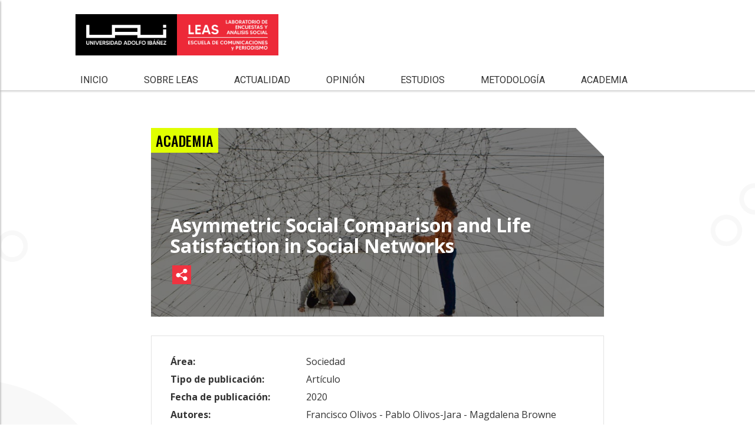

--- FILE ---
content_type: text/html; charset=UTF-8
request_url: https://leas.uai.cl/2020/02/18/asymmetric-social-comparison-and-life-satisfaction-in-social-networks/
body_size: 9462
content:

<!doctype html>
<html lang="es" class="no-js">
	<head>
		<meta charset="UTF-8">
		<title>  Asymmetric Social Comparison and Life Satisfaction in Social Networks | LEAS</title>

		<link href="//www.google-analytics.com" rel="dns-prefetch">
		<link rel="icon" type="image/png" href="https://leas.uai.cl/web/wp-content/themes/leas/img/icons/favicon-leas.png" />

		<meta http-equiv="X-UA-Compatible" content="IE=edge,chrome=1">
		<meta name="viewport" content="width=device-width, initial-scale=1.0">

										<meta property="og:title" content="Asymmetric Social Comparison and Life Satisfaction in Social Networks | LEAS" />
		<meta property="og:url" content="https://leas.uai.cl/2020/02/18/asymmetric-social-comparison-and-life-satisfaction-in-social-networks/" />
		<meta property="og:image" content="https://leas.uai.cl/web/wp-content/themes/leas/img/default-img.png" />
		<meta property="og:description"
		  content="The aim of this study is to understand the effect of asymmetric social comparison on subjective well-being, and how it differs due to reciprocity. Our approach considers the social network of individuals as a local reference group. We tested competing hypotheses on negative and positive effects of comparison with worse-off (downward) and better-off (upward) targets..." />
						<meta property="og:type" content="website" />




		<meta name='robots' content='max-image-preview:large' />
<link rel='dns-prefetch' href='//static.addtoany.com' />
<link rel='dns-prefetch' href='//www.googletagmanager.com' />
<link rel="alternate" title="oEmbed (JSON)" type="application/json+oembed" href="https://leas.uai.cl/wp-json/oembed/1.0/embed?url=https%3A%2F%2Fleas.uai.cl%2F2020%2F02%2F18%2Fasymmetric-social-comparison-and-life-satisfaction-in-social-networks%2F" />
<link rel="alternate" title="oEmbed (XML)" type="text/xml+oembed" href="https://leas.uai.cl/wp-json/oembed/1.0/embed?url=https%3A%2F%2Fleas.uai.cl%2F2020%2F02%2F18%2Fasymmetric-social-comparison-and-life-satisfaction-in-social-networks%2F&#038;format=xml" />
<style id='wp-img-auto-sizes-contain-inline-css' type='text/css'>
img:is([sizes=auto i],[sizes^="auto," i]){contain-intrinsic-size:3000px 1500px}
/*# sourceURL=wp-img-auto-sizes-contain-inline-css */
</style>
<style id='wp-emoji-styles-inline-css' type='text/css'>

	img.wp-smiley, img.emoji {
		display: inline !important;
		border: none !important;
		box-shadow: none !important;
		height: 1em !important;
		width: 1em !important;
		margin: 0 0.07em !important;
		vertical-align: -0.1em !important;
		background: none !important;
		padding: 0 !important;
	}
/*# sourceURL=wp-emoji-styles-inline-css */
</style>
<style id='wp-block-library-inline-css' type='text/css'>
:root{--wp-block-synced-color:#7a00df;--wp-block-synced-color--rgb:122,0,223;--wp-bound-block-color:var(--wp-block-synced-color);--wp-editor-canvas-background:#ddd;--wp-admin-theme-color:#007cba;--wp-admin-theme-color--rgb:0,124,186;--wp-admin-theme-color-darker-10:#006ba1;--wp-admin-theme-color-darker-10--rgb:0,107,160.5;--wp-admin-theme-color-darker-20:#005a87;--wp-admin-theme-color-darker-20--rgb:0,90,135;--wp-admin-border-width-focus:2px}@media (min-resolution:192dpi){:root{--wp-admin-border-width-focus:1.5px}}.wp-element-button{cursor:pointer}:root .has-very-light-gray-background-color{background-color:#eee}:root .has-very-dark-gray-background-color{background-color:#313131}:root .has-very-light-gray-color{color:#eee}:root .has-very-dark-gray-color{color:#313131}:root .has-vivid-green-cyan-to-vivid-cyan-blue-gradient-background{background:linear-gradient(135deg,#00d084,#0693e3)}:root .has-purple-crush-gradient-background{background:linear-gradient(135deg,#34e2e4,#4721fb 50%,#ab1dfe)}:root .has-hazy-dawn-gradient-background{background:linear-gradient(135deg,#faaca8,#dad0ec)}:root .has-subdued-olive-gradient-background{background:linear-gradient(135deg,#fafae1,#67a671)}:root .has-atomic-cream-gradient-background{background:linear-gradient(135deg,#fdd79a,#004a59)}:root .has-nightshade-gradient-background{background:linear-gradient(135deg,#330968,#31cdcf)}:root .has-midnight-gradient-background{background:linear-gradient(135deg,#020381,#2874fc)}:root{--wp--preset--font-size--normal:16px;--wp--preset--font-size--huge:42px}.has-regular-font-size{font-size:1em}.has-larger-font-size{font-size:2.625em}.has-normal-font-size{font-size:var(--wp--preset--font-size--normal)}.has-huge-font-size{font-size:var(--wp--preset--font-size--huge)}.has-text-align-center{text-align:center}.has-text-align-left{text-align:left}.has-text-align-right{text-align:right}.has-fit-text{white-space:nowrap!important}#end-resizable-editor-section{display:none}.aligncenter{clear:both}.items-justified-left{justify-content:flex-start}.items-justified-center{justify-content:center}.items-justified-right{justify-content:flex-end}.items-justified-space-between{justify-content:space-between}.screen-reader-text{border:0;clip-path:inset(50%);height:1px;margin:-1px;overflow:hidden;padding:0;position:absolute;width:1px;word-wrap:normal!important}.screen-reader-text:focus{background-color:#ddd;clip-path:none;color:#444;display:block;font-size:1em;height:auto;left:5px;line-height:normal;padding:15px 23px 14px;text-decoration:none;top:5px;width:auto;z-index:100000}html :where(.has-border-color){border-style:solid}html :where([style*=border-top-color]){border-top-style:solid}html :where([style*=border-right-color]){border-right-style:solid}html :where([style*=border-bottom-color]){border-bottom-style:solid}html :where([style*=border-left-color]){border-left-style:solid}html :where([style*=border-width]){border-style:solid}html :where([style*=border-top-width]){border-top-style:solid}html :where([style*=border-right-width]){border-right-style:solid}html :where([style*=border-bottom-width]){border-bottom-style:solid}html :where([style*=border-left-width]){border-left-style:solid}html :where(img[class*=wp-image-]){height:auto;max-width:100%}:where(figure){margin:0 0 1em}html :where(.is-position-sticky){--wp-admin--admin-bar--position-offset:var(--wp-admin--admin-bar--height,0px)}@media screen and (max-width:600px){html :where(.is-position-sticky){--wp-admin--admin-bar--position-offset:0px}}

/*# sourceURL=wp-block-library-inline-css */
</style><style id='global-styles-inline-css' type='text/css'>
:root{--wp--preset--aspect-ratio--square: 1;--wp--preset--aspect-ratio--4-3: 4/3;--wp--preset--aspect-ratio--3-4: 3/4;--wp--preset--aspect-ratio--3-2: 3/2;--wp--preset--aspect-ratio--2-3: 2/3;--wp--preset--aspect-ratio--16-9: 16/9;--wp--preset--aspect-ratio--9-16: 9/16;--wp--preset--color--black: #000000;--wp--preset--color--cyan-bluish-gray: #abb8c3;--wp--preset--color--white: #ffffff;--wp--preset--color--pale-pink: #f78da7;--wp--preset--color--vivid-red: #cf2e2e;--wp--preset--color--luminous-vivid-orange: #ff6900;--wp--preset--color--luminous-vivid-amber: #fcb900;--wp--preset--color--light-green-cyan: #7bdcb5;--wp--preset--color--vivid-green-cyan: #00d084;--wp--preset--color--pale-cyan-blue: #8ed1fc;--wp--preset--color--vivid-cyan-blue: #0693e3;--wp--preset--color--vivid-purple: #9b51e0;--wp--preset--gradient--vivid-cyan-blue-to-vivid-purple: linear-gradient(135deg,rgb(6,147,227) 0%,rgb(155,81,224) 100%);--wp--preset--gradient--light-green-cyan-to-vivid-green-cyan: linear-gradient(135deg,rgb(122,220,180) 0%,rgb(0,208,130) 100%);--wp--preset--gradient--luminous-vivid-amber-to-luminous-vivid-orange: linear-gradient(135deg,rgb(252,185,0) 0%,rgb(255,105,0) 100%);--wp--preset--gradient--luminous-vivid-orange-to-vivid-red: linear-gradient(135deg,rgb(255,105,0) 0%,rgb(207,46,46) 100%);--wp--preset--gradient--very-light-gray-to-cyan-bluish-gray: linear-gradient(135deg,rgb(238,238,238) 0%,rgb(169,184,195) 100%);--wp--preset--gradient--cool-to-warm-spectrum: linear-gradient(135deg,rgb(74,234,220) 0%,rgb(151,120,209) 20%,rgb(207,42,186) 40%,rgb(238,44,130) 60%,rgb(251,105,98) 80%,rgb(254,248,76) 100%);--wp--preset--gradient--blush-light-purple: linear-gradient(135deg,rgb(255,206,236) 0%,rgb(152,150,240) 100%);--wp--preset--gradient--blush-bordeaux: linear-gradient(135deg,rgb(254,205,165) 0%,rgb(254,45,45) 50%,rgb(107,0,62) 100%);--wp--preset--gradient--luminous-dusk: linear-gradient(135deg,rgb(255,203,112) 0%,rgb(199,81,192) 50%,rgb(65,88,208) 100%);--wp--preset--gradient--pale-ocean: linear-gradient(135deg,rgb(255,245,203) 0%,rgb(182,227,212) 50%,rgb(51,167,181) 100%);--wp--preset--gradient--electric-grass: linear-gradient(135deg,rgb(202,248,128) 0%,rgb(113,206,126) 100%);--wp--preset--gradient--midnight: linear-gradient(135deg,rgb(2,3,129) 0%,rgb(40,116,252) 100%);--wp--preset--font-size--small: 13px;--wp--preset--font-size--medium: 20px;--wp--preset--font-size--large: 36px;--wp--preset--font-size--x-large: 42px;--wp--preset--spacing--20: 0.44rem;--wp--preset--spacing--30: 0.67rem;--wp--preset--spacing--40: 1rem;--wp--preset--spacing--50: 1.5rem;--wp--preset--spacing--60: 2.25rem;--wp--preset--spacing--70: 3.38rem;--wp--preset--spacing--80: 5.06rem;--wp--preset--shadow--natural: 6px 6px 9px rgba(0, 0, 0, 0.2);--wp--preset--shadow--deep: 12px 12px 50px rgba(0, 0, 0, 0.4);--wp--preset--shadow--sharp: 6px 6px 0px rgba(0, 0, 0, 0.2);--wp--preset--shadow--outlined: 6px 6px 0px -3px rgb(255, 255, 255), 6px 6px rgb(0, 0, 0);--wp--preset--shadow--crisp: 6px 6px 0px rgb(0, 0, 0);}:where(.is-layout-flex){gap: 0.5em;}:where(.is-layout-grid){gap: 0.5em;}body .is-layout-flex{display: flex;}.is-layout-flex{flex-wrap: wrap;align-items: center;}.is-layout-flex > :is(*, div){margin: 0;}body .is-layout-grid{display: grid;}.is-layout-grid > :is(*, div){margin: 0;}:where(.wp-block-columns.is-layout-flex){gap: 2em;}:where(.wp-block-columns.is-layout-grid){gap: 2em;}:where(.wp-block-post-template.is-layout-flex){gap: 1.25em;}:where(.wp-block-post-template.is-layout-grid){gap: 1.25em;}.has-black-color{color: var(--wp--preset--color--black) !important;}.has-cyan-bluish-gray-color{color: var(--wp--preset--color--cyan-bluish-gray) !important;}.has-white-color{color: var(--wp--preset--color--white) !important;}.has-pale-pink-color{color: var(--wp--preset--color--pale-pink) !important;}.has-vivid-red-color{color: var(--wp--preset--color--vivid-red) !important;}.has-luminous-vivid-orange-color{color: var(--wp--preset--color--luminous-vivid-orange) !important;}.has-luminous-vivid-amber-color{color: var(--wp--preset--color--luminous-vivid-amber) !important;}.has-light-green-cyan-color{color: var(--wp--preset--color--light-green-cyan) !important;}.has-vivid-green-cyan-color{color: var(--wp--preset--color--vivid-green-cyan) !important;}.has-pale-cyan-blue-color{color: var(--wp--preset--color--pale-cyan-blue) !important;}.has-vivid-cyan-blue-color{color: var(--wp--preset--color--vivid-cyan-blue) !important;}.has-vivid-purple-color{color: var(--wp--preset--color--vivid-purple) !important;}.has-black-background-color{background-color: var(--wp--preset--color--black) !important;}.has-cyan-bluish-gray-background-color{background-color: var(--wp--preset--color--cyan-bluish-gray) !important;}.has-white-background-color{background-color: var(--wp--preset--color--white) !important;}.has-pale-pink-background-color{background-color: var(--wp--preset--color--pale-pink) !important;}.has-vivid-red-background-color{background-color: var(--wp--preset--color--vivid-red) !important;}.has-luminous-vivid-orange-background-color{background-color: var(--wp--preset--color--luminous-vivid-orange) !important;}.has-luminous-vivid-amber-background-color{background-color: var(--wp--preset--color--luminous-vivid-amber) !important;}.has-light-green-cyan-background-color{background-color: var(--wp--preset--color--light-green-cyan) !important;}.has-vivid-green-cyan-background-color{background-color: var(--wp--preset--color--vivid-green-cyan) !important;}.has-pale-cyan-blue-background-color{background-color: var(--wp--preset--color--pale-cyan-blue) !important;}.has-vivid-cyan-blue-background-color{background-color: var(--wp--preset--color--vivid-cyan-blue) !important;}.has-vivid-purple-background-color{background-color: var(--wp--preset--color--vivid-purple) !important;}.has-black-border-color{border-color: var(--wp--preset--color--black) !important;}.has-cyan-bluish-gray-border-color{border-color: var(--wp--preset--color--cyan-bluish-gray) !important;}.has-white-border-color{border-color: var(--wp--preset--color--white) !important;}.has-pale-pink-border-color{border-color: var(--wp--preset--color--pale-pink) !important;}.has-vivid-red-border-color{border-color: var(--wp--preset--color--vivid-red) !important;}.has-luminous-vivid-orange-border-color{border-color: var(--wp--preset--color--luminous-vivid-orange) !important;}.has-luminous-vivid-amber-border-color{border-color: var(--wp--preset--color--luminous-vivid-amber) !important;}.has-light-green-cyan-border-color{border-color: var(--wp--preset--color--light-green-cyan) !important;}.has-vivid-green-cyan-border-color{border-color: var(--wp--preset--color--vivid-green-cyan) !important;}.has-pale-cyan-blue-border-color{border-color: var(--wp--preset--color--pale-cyan-blue) !important;}.has-vivid-cyan-blue-border-color{border-color: var(--wp--preset--color--vivid-cyan-blue) !important;}.has-vivid-purple-border-color{border-color: var(--wp--preset--color--vivid-purple) !important;}.has-vivid-cyan-blue-to-vivid-purple-gradient-background{background: var(--wp--preset--gradient--vivid-cyan-blue-to-vivid-purple) !important;}.has-light-green-cyan-to-vivid-green-cyan-gradient-background{background: var(--wp--preset--gradient--light-green-cyan-to-vivid-green-cyan) !important;}.has-luminous-vivid-amber-to-luminous-vivid-orange-gradient-background{background: var(--wp--preset--gradient--luminous-vivid-amber-to-luminous-vivid-orange) !important;}.has-luminous-vivid-orange-to-vivid-red-gradient-background{background: var(--wp--preset--gradient--luminous-vivid-orange-to-vivid-red) !important;}.has-very-light-gray-to-cyan-bluish-gray-gradient-background{background: var(--wp--preset--gradient--very-light-gray-to-cyan-bluish-gray) !important;}.has-cool-to-warm-spectrum-gradient-background{background: var(--wp--preset--gradient--cool-to-warm-spectrum) !important;}.has-blush-light-purple-gradient-background{background: var(--wp--preset--gradient--blush-light-purple) !important;}.has-blush-bordeaux-gradient-background{background: var(--wp--preset--gradient--blush-bordeaux) !important;}.has-luminous-dusk-gradient-background{background: var(--wp--preset--gradient--luminous-dusk) !important;}.has-pale-ocean-gradient-background{background: var(--wp--preset--gradient--pale-ocean) !important;}.has-electric-grass-gradient-background{background: var(--wp--preset--gradient--electric-grass) !important;}.has-midnight-gradient-background{background: var(--wp--preset--gradient--midnight) !important;}.has-small-font-size{font-size: var(--wp--preset--font-size--small) !important;}.has-medium-font-size{font-size: var(--wp--preset--font-size--medium) !important;}.has-large-font-size{font-size: var(--wp--preset--font-size--large) !important;}.has-x-large-font-size{font-size: var(--wp--preset--font-size--x-large) !important;}
/*# sourceURL=global-styles-inline-css */
</style>

<style id='classic-theme-styles-inline-css' type='text/css'>
/*! This file is auto-generated */
.wp-block-button__link{color:#fff;background-color:#32373c;border-radius:9999px;box-shadow:none;text-decoration:none;padding:calc(.667em + 2px) calc(1.333em + 2px);font-size:1.125em}.wp-block-file__button{background:#32373c;color:#fff;text-decoration:none}
/*# sourceURL=/wp-includes/css/classic-themes.min.css */
</style>
<link rel='stylesheet' id='normalize-css' href='https://leas.uai.cl/web/wp-content/themes/leas/normalize.css?ver=1.0' media='all' />
<link rel='stylesheet' id='html5blank-css' href='https://leas.uai.cl/web/wp-content/themes/leas/style.css?ver=1.0' media='all' />
<link rel='stylesheet' id='main-css' href='https://leas.uai.cl/web/wp-content/themes/leas/css/main.css?ver=7963' media='all' />
<link rel='stylesheet' id='addtoany-css' href='https://leas.uai.cl/web/wp-content/plugins/add-to-any/addtoany.min.css?ver=1.16' media='all' />
<script type="text/javascript" src="https://leas.uai.cl/web/wp-content/themes/leas/js/lib/conditionizr-4.3.0.min.js?ver=4.3.0" id="conditionizr-js"></script>
<script type="text/javascript" src="https://leas.uai.cl/web/wp-content/themes/leas/js/lib/modernizr-2.7.1.min.js?ver=2.7.1" id="modernizr-js"></script>
<script type="text/javascript" src="https://leas.uai.cl/web/wp-includes/js/jquery/jquery.min.js?ver=3.7.1" id="jquery-core-js"></script>
<script type="text/javascript" src="https://leas.uai.cl/web/wp-includes/js/jquery/jquery-migrate.min.js?ver=3.4.1" id="jquery-migrate-js"></script>
<script type="text/javascript" src="https://leas.uai.cl/web/wp-content/themes/leas/js/scripts.js?ver=1.0.0" id="html5blankscripts-js"></script>
<script type="text/javascript" id="addtoany-core-js-before">
/* <![CDATA[ */
window.a2a_config=window.a2a_config||{};a2a_config.callbacks=[];a2a_config.overlays=[];a2a_config.templates={};a2a_localize = {
	Share: "Compartir",
	Save: "Guardar",
	Subscribe: "Suscribir",
	Email: "Correo electrónico",
	Bookmark: "Marcador",
	ShowAll: "Mostrar todo",
	ShowLess: "Mostrar menos",
	FindServices: "Encontrar servicio(s)",
	FindAnyServiceToAddTo: "Encuentra al instante cualquier servicio para añadir a",
	PoweredBy: "Funciona con",
	ShareViaEmail: "Compartir por correo electrónico",
	SubscribeViaEmail: "Suscribirse a través de correo electrónico",
	BookmarkInYourBrowser: "Añadir a marcadores de tu navegador",
	BookmarkInstructions: "Presiona «Ctrl+D» o «\u2318+D» para añadir esta página a marcadores",
	AddToYourFavorites: "Añadir a tus favoritos",
	SendFromWebOrProgram: "Enviar desde cualquier dirección o programa de correo electrónico ",
	EmailProgram: "Programa de correo electrónico",
	More: "Más&#8230;",
	ThanksForSharing: "¡Gracias por compartir!",
	ThanksForFollowing: "¡Gracias por seguirnos!"
};


//# sourceURL=addtoany-core-js-before
/* ]]> */
</script>
<script type="text/javascript" defer src="https://static.addtoany.com/menu/page.js" id="addtoany-core-js"></script>
<script type="text/javascript" defer src="https://leas.uai.cl/web/wp-content/plugins/add-to-any/addtoany.min.js?ver=1.1" id="addtoany-jquery-js"></script>

<!-- Fragmento de código de la etiqueta de Google (gtag.js) añadida por Site Kit -->
<!-- Fragmento de código de Google Analytics añadido por Site Kit -->
<script type="text/javascript" src="https://www.googletagmanager.com/gtag/js?id=GT-M69H8XN" id="google_gtagjs-js" async></script>
<script type="text/javascript" id="google_gtagjs-js-after">
/* <![CDATA[ */
window.dataLayer = window.dataLayer || [];function gtag(){dataLayer.push(arguments);}
gtag("set","linker",{"domains":["leas.uai.cl"]});
gtag("js", new Date());
gtag("set", "developer_id.dZTNiMT", true);
gtag("config", "GT-M69H8XN");
//# sourceURL=google_gtagjs-js-after
/* ]]> */
</script>
<link rel="https://api.w.org/" href="https://leas.uai.cl/wp-json/" /><link rel="alternate" title="JSON" type="application/json" href="https://leas.uai.cl/wp-json/wp/v2/posts/342" /><meta name="generator" content="Site Kit by Google 1.167.0" />		<script>
        // conditionizr.com
        // configure environment tests
        conditionizr.config({
            assets: 'https://leas.uai.cl/web/wp-content/themes/leas',
            tests: {}
        });
        </script>
		<link href="https://unpkg.com/aos@2.3.1/dist/aos.css" rel="stylesheet">

		<!-- Google Tag Manager -->
		<script>
		dataLayer = [];
		</script>
		<script>
		(function(w, d, s, l, i) {
		w[l] = w[l] || [];
		w[l].push({
		'gtm.start': new Date().getTime(),
		event: 'gtm.js'
		});
		var f = d.getElementsByTagName(s)[0],
		j = d.createElement(s),
		dl = l != 'dataLayer' ? '&l=' + l : '';
		j.async = true;
		j.src =
		'https://www.googletagmanager.com/gtm.js?id=' + i + dl;
		f.parentNode.insertBefore(j, f);
		})(window, document, 'script', 'dataLayer', 'GTM-WCXJ7S');
		</script>
		<!-- End Google Tag Manager -->
	</head>
	<body class="wp-singular post-template-default single single-post postid-342 single-format-standard wp-theme-leas asymmetric-social-comparison-and-life-satisfaction-in-social-networks" id="top">
			<header class="header clear" role="banner" id="header">
				<div class="wrapper">
					<div class="bloq-logos">
						<div class="logo-primary">
							<a href="https://leas.uai.cl">
								<!--<img src="https://leas.uai.cl/web/wp-content/themes/leas/img/logo.svg?v=2" alt="Logo" class="logo-img">-->
								<img src="https://leas.uai.cl/web/wp-content/uploads/2025/11/leas-png-ok.png" alt="Logo" class="logo-img">
								
							</a>
						</div>
						<div class="logo-secondary">
							<!--<a href="https://comunicaciones.uai.cl/" target="_blank">
								<img src="https://leas.uai.cl/web/wp-content/themes/leas/img/logo-uai-com.svg" alt="Logo" class="logo-img">
							</a>-->
						</div>
						<div class="bloq-btn-menu">
							<a id="btn-menu">
							  <span></span>
							  <span></span>
							  <span></span>
							  <span></span>
							</a>
						</div>
					</div>
					<div class="bloq-menu-desk">
						<ul><li id="menu-item-20" class="menu-item menu-item-type-custom menu-item-object-custom menu-item-20"><a href="/">Inicio</a></li>
<li id="menu-item-76" class="menu-item menu-item-type-custom menu-item-object-custom menu-item-has-children menu-item-76"><a href="#">Sobre LEAS</a>
<ul class="sub-menu">
	<li id="menu-item-75" class="menu-item menu-item-type-post_type menu-item-object-page menu-item-75"><a href="https://leas.uai.cl/sobre-leas/principios-y-definiciones/">Principios y definiciones</a></li>
	<li id="menu-item-763" class="menu-item menu-item-type-post_type menu-item-object-page menu-item-763"><a href="https://leas.uai.cl/sobre-leas/equipo/">Equipo</a></li>
	<li id="menu-item-74" class="menu-item menu-item-type-post_type menu-item-object-page menu-item-74"><a href="https://leas.uai.cl/sobre-leas/comite/">Comité</a></li>
</ul>
</li>
<li id="menu-item-83" class="menu-item menu-item-type-post_type menu-item-object-page menu-item-83"><a href="https://leas.uai.cl/actualidad/">Actualidad</a></li>
<li id="menu-item-764" class="menu-item menu-item-type-taxonomy menu-item-object-category menu-item-764"><a href="https://leas.uai.cl/category/opinion/">Opinión</a></li>
<li id="menu-item-22" class="menu-item menu-item-type-taxonomy menu-item-object-category menu-item-has-children menu-item-22"><a href="https://leas.uai.cl/category/estudios/">Estudios</a>
<ul class="sub-menu">
	<li id="menu-item-291" class="menu-item menu-item-type-taxonomy menu-item-object-category menu-item-291"><a href="https://leas.uai.cl/category/estudios/ciudadania/">Ciudadanía</a></li>
	<li id="menu-item-292" class="menu-item menu-item-type-taxonomy menu-item-object-category menu-item-292"><a href="https://leas.uai.cl/category/estudios/medios/">Medios</a></li>
	<li id="menu-item-293" class="menu-item menu-item-type-taxonomy menu-item-object-category menu-item-293"><a href="https://leas.uai.cl/category/estudios/sociedad/">Sociedad</a></li>
</ul>
</li>
<li id="menu-item-442" class="menu-item menu-item-type-custom menu-item-object-custom menu-item-has-children menu-item-442"><a href="#">Metodología</a>
<ul class="sub-menu">
	<li id="menu-item-109" class="menu-item menu-item-type-post_type menu-item-object-page menu-item-109"><a href="https://leas.uai.cl/metodologia/encuestas-telefonicas/">Encuestas telefónicas</a></li>
	<li id="menu-item-110" class="menu-item menu-item-type-post_type menu-item-object-page menu-item-110"><a href="https://leas.uai.cl/metodologia/monitor-de-cambio-social/">Monitor de Cambio Social</a></li>
</ul>
</li>
<li id="menu-item-120" class="menu-item menu-item-type-taxonomy menu-item-object-category current-post-ancestor current-menu-parent current-post-parent menu-item-120"><a href="https://leas.uai.cl/category/academia/">Academia</a></li>
</ul><a href="#searchbox" class="buscar-icon"><i class="fa fa-search" aria-hidden="true"></i></a>					</div>
				</div>
			</header>
			<div class="overlay-search" id="overlay-search"></div>
			<div class="bloq-menu-mobile" id="bloq-menu-mobile">
				<ul id="menu-menu-principal-1" class="menu"><li class="menu-item menu-item-type-custom menu-item-object-custom menu-item-20"><a href="/">Inicio</a></li>
<li class="menu-item menu-item-type-custom menu-item-object-custom menu-item-has-children menu-item-76"><a href="#">Sobre LEAS</a>
<ul class="sub-menu">
	<li class="menu-item menu-item-type-post_type menu-item-object-page menu-item-75"><a href="https://leas.uai.cl/sobre-leas/principios-y-definiciones/">Principios y definiciones</a></li>
	<li class="menu-item menu-item-type-post_type menu-item-object-page menu-item-763"><a href="https://leas.uai.cl/sobre-leas/equipo/">Equipo</a></li>
	<li class="menu-item menu-item-type-post_type menu-item-object-page menu-item-74"><a href="https://leas.uai.cl/sobre-leas/comite/">Comité</a></li>
</ul>
</li>
<li class="menu-item menu-item-type-post_type menu-item-object-page menu-item-83"><a href="https://leas.uai.cl/actualidad/">Actualidad</a></li>
<li class="menu-item menu-item-type-taxonomy menu-item-object-category menu-item-764"><a href="https://leas.uai.cl/category/opinion/">Opinión</a></li>
<li class="menu-item menu-item-type-taxonomy menu-item-object-category menu-item-has-children menu-item-22"><a href="https://leas.uai.cl/category/estudios/">Estudios</a>
<ul class="sub-menu">
	<li class="menu-item menu-item-type-taxonomy menu-item-object-category menu-item-291"><a href="https://leas.uai.cl/category/estudios/ciudadania/">Ciudadanía</a></li>
	<li class="menu-item menu-item-type-taxonomy menu-item-object-category menu-item-292"><a href="https://leas.uai.cl/category/estudios/medios/">Medios</a></li>
	<li class="menu-item menu-item-type-taxonomy menu-item-object-category menu-item-293"><a href="https://leas.uai.cl/category/estudios/sociedad/">Sociedad</a></li>
</ul>
</li>
<li class="menu-item menu-item-type-custom menu-item-object-custom menu-item-has-children menu-item-442"><a href="#">Metodología</a>
<ul class="sub-menu">
	<li class="menu-item menu-item-type-post_type menu-item-object-page menu-item-109"><a href="https://leas.uai.cl/metodologia/encuestas-telefonicas/">Encuestas telefónicas</a></li>
	<li class="menu-item menu-item-type-post_type menu-item-object-page menu-item-110"><a href="https://leas.uai.cl/metodologia/monitor-de-cambio-social/">Monitor de Cambio Social</a></li>
</ul>
</li>
<li class="menu-item menu-item-type-taxonomy menu-item-object-category current-post-ancestor current-menu-parent current-post-parent menu-item-120"><a href="https://leas.uai.cl/category/academia/">Academia</a></li>
</ul>			</div>
<div class="bloq-single">
	<div class="wrapper-page">
					<div id="post-342" class="bloq-left-single post-342 post type-post status-publish format-standard hentry category-academia tag-analisis tag-bienestar tag-redes-sociales tag-satisfaccion-con-la-vida" style="width:100%;">
				<div class="img-single">
					<div class="overlay-single"></div>
					                    <a href="https://leas.uai.cl/category/academia/" class="bloq-label label-single">Academia</a>
                						<div class="corner"></div>
					<img src="https://leas.uai.cl/web/wp-content/themes/leas/img/academia-single.jpg" alt="">
					<div class="bloq-single-title">
						<h1>Asymmetric Social Comparison and Life Satisfaction in Social Networks</h1>
						 <div class="addtoany_shortcode"><div class="a2a_kit a2a_kit_size_26 addtoany_list" data-a2a-url="https://leas.uai.cl/2020/02/18/asymmetric-social-comparison-and-life-satisfaction-in-social-networks/" data-a2a-title="Asymmetric Social Comparison and Life Satisfaction in Social Networks"><a class="a2a_dd addtoany_share_save addtoany_share" href="https://www.addtoany.com/share"><img src="https://leas.uai.cl/web/wp-content/uploads/2020/10/icon-share.png" alt="Share"></a></div></div> <!-- 						<span class="fecha-interior">18/02/2020</span> -->
					</div>
				</div>
					<div class="bloq-campos-academia-fields">
												<div class="item-academia-text">
							<span>Área:</span><span>Sociedad</span>
						</div>
																		<div class="item-academia-text">
							<span>Tipo de publicación:</span><span>Artículo</span>
						</div>
																		<div class="item-academia-text">
							<span>Fecha de publicación:</span><span>2020</span>
						</div>
																		<div class="item-academia-text">
							<span>Autores:</span><span>Francisco Olivos - Pablo Olivos-Jara - Magdalena Browne </span>
						</div>
											</div>
					<div class="bloq-cont-academia">
						<div class="bloq-cont-academia-left">
							<p><em>The aim of this study is to understand the effect of <strong>asymmetric social comparison on subjective well-being</strong>, and how it differs due to reciprocity. Our approach considers the social network of individuals as a local reference group. We tested competing hypotheses on negative and positive effects of comparison with worse-off (downward) and better-off (upward) targets with a representative sample of 1596 Chileans over the age of 18. The findings support that life satisfaction is influenced by social comparison. By considering the social network as a reference group, the positive effect of downward comparison and the negative effect of upward comparison are confirmed. Upward comparison seems to be more substantial than downward comparison. Additionally, the positive effect of downward comparison decreases slightly with a reciprocal exchange of support between respondents and targets.</em> <em>The application of social network analysis opens a path to understanding the mechanisms underlying social comparison processes.</em></p>
<p>&nbsp;</p>
<p style="text-align: center;"><strong><a href="https://link.springer.com/article/10.1007%2Fs10902-020-00234-8">Ver <em>paper</em> de investigación</a></strong></p>
						</div>

						<div class="bloq-cont-academia-right">
													</div>
					</div>
							</div>
			<!-- /article -->
					</div>
</div>
			<!-- footer -->
			<footer class="footer" role="contentinfo">
				<div class="wrapper bloq-col-footer">
					<div class="bloq-social-footer">

						<a href="https://twitter.com/leasuai" target="_blank"><i class="fab fa-twitter fa-2x"></i></a>
						<a href="https://youtube.com/playlist?list=PLidmxQgbrtrBEszuQ7a6rPY3hbkFDWitd" target="_blank"><i class="fab fa-youtube fa-2x"></i></a>
						<a href="https://www.instagram.com/leasuai/" target="_blank"><i class="fab fa-instagram fa-2x"></i></a>
						<a href="https://www.facebook.com/LEAS.UAI" target="_blank"><i class="fab fa-facebook fa-2x"></i></a>
					</div>
					<div class="bloq-text-footer">
						<p><strong>El Laboratorio de Encuestas y Análisis Social es un centro de la Escuela de Comunicaciones y Periodismo de la Universidad Adolfo Ibáñez</strong></p>
						<p><a href="mailto:leas@uai.cl">leas@uai.cl</a></p>
						<p>SANTIAGO: Diagonal Las Torres 2640, Peñalolén - Av. Presidente Errázuriz 3485, Las Condes - <a href="tel:+56223311000">(56 2) 2331 1000</a></p>
						<p>VIÑA DEL MAR: Padre Hurtado 750, Viña del Mar - <a href="tel:+56322503500">(56 32) 250 3500</a></p>
					</div>
				</div>
			</footer>
		<script type="speculationrules">
{"prefetch":[{"source":"document","where":{"and":[{"href_matches":"/*"},{"not":{"href_matches":["/web/wp-*.php","/web/wp-admin/*","/web/wp-content/uploads/*","/web/wp-content/*","/web/wp-content/plugins/*","/web/wp-content/themes/leas/*","/*\\?(.+)"]}},{"not":{"selector_matches":"a[rel~=\"nofollow\"]"}},{"not":{"selector_matches":".no-prefetch, .no-prefetch a"}}]},"eagerness":"conservative"}]}
</script>
<script id="wp-emoji-settings" type="application/json">
{"baseUrl":"https://s.w.org/images/core/emoji/17.0.2/72x72/","ext":".png","svgUrl":"https://s.w.org/images/core/emoji/17.0.2/svg/","svgExt":".svg","source":{"concatemoji":"https://leas.uai.cl/web/wp-includes/js/wp-emoji-release.min.js?ver=6.9"}}
</script>
<script type="module">
/* <![CDATA[ */
/*! This file is auto-generated */
const a=JSON.parse(document.getElementById("wp-emoji-settings").textContent),o=(window._wpemojiSettings=a,"wpEmojiSettingsSupports"),s=["flag","emoji"];function i(e){try{var t={supportTests:e,timestamp:(new Date).valueOf()};sessionStorage.setItem(o,JSON.stringify(t))}catch(e){}}function c(e,t,n){e.clearRect(0,0,e.canvas.width,e.canvas.height),e.fillText(t,0,0);t=new Uint32Array(e.getImageData(0,0,e.canvas.width,e.canvas.height).data);e.clearRect(0,0,e.canvas.width,e.canvas.height),e.fillText(n,0,0);const a=new Uint32Array(e.getImageData(0,0,e.canvas.width,e.canvas.height).data);return t.every((e,t)=>e===a[t])}function p(e,t){e.clearRect(0,0,e.canvas.width,e.canvas.height),e.fillText(t,0,0);var n=e.getImageData(16,16,1,1);for(let e=0;e<n.data.length;e++)if(0!==n.data[e])return!1;return!0}function u(e,t,n,a){switch(t){case"flag":return n(e,"\ud83c\udff3\ufe0f\u200d\u26a7\ufe0f","\ud83c\udff3\ufe0f\u200b\u26a7\ufe0f")?!1:!n(e,"\ud83c\udde8\ud83c\uddf6","\ud83c\udde8\u200b\ud83c\uddf6")&&!n(e,"\ud83c\udff4\udb40\udc67\udb40\udc62\udb40\udc65\udb40\udc6e\udb40\udc67\udb40\udc7f","\ud83c\udff4\u200b\udb40\udc67\u200b\udb40\udc62\u200b\udb40\udc65\u200b\udb40\udc6e\u200b\udb40\udc67\u200b\udb40\udc7f");case"emoji":return!a(e,"\ud83e\u1fac8")}return!1}function f(e,t,n,a){let r;const o=(r="undefined"!=typeof WorkerGlobalScope&&self instanceof WorkerGlobalScope?new OffscreenCanvas(300,150):document.createElement("canvas")).getContext("2d",{willReadFrequently:!0}),s=(o.textBaseline="top",o.font="600 32px Arial",{});return e.forEach(e=>{s[e]=t(o,e,n,a)}),s}function r(e){var t=document.createElement("script");t.src=e,t.defer=!0,document.head.appendChild(t)}a.supports={everything:!0,everythingExceptFlag:!0},new Promise(t=>{let n=function(){try{var e=JSON.parse(sessionStorage.getItem(o));if("object"==typeof e&&"number"==typeof e.timestamp&&(new Date).valueOf()<e.timestamp+604800&&"object"==typeof e.supportTests)return e.supportTests}catch(e){}return null}();if(!n){if("undefined"!=typeof Worker&&"undefined"!=typeof OffscreenCanvas&&"undefined"!=typeof URL&&URL.createObjectURL&&"undefined"!=typeof Blob)try{var e="postMessage("+f.toString()+"("+[JSON.stringify(s),u.toString(),c.toString(),p.toString()].join(",")+"));",a=new Blob([e],{type:"text/javascript"});const r=new Worker(URL.createObjectURL(a),{name:"wpTestEmojiSupports"});return void(r.onmessage=e=>{i(n=e.data),r.terminate(),t(n)})}catch(e){}i(n=f(s,u,c,p))}t(n)}).then(e=>{for(const n in e)a.supports[n]=e[n],a.supports.everything=a.supports.everything&&a.supports[n],"flag"!==n&&(a.supports.everythingExceptFlag=a.supports.everythingExceptFlag&&a.supports[n]);var t;a.supports.everythingExceptFlag=a.supports.everythingExceptFlag&&!a.supports.flag,a.supports.everything||((t=a.source||{}).concatemoji?r(t.concatemoji):t.wpemoji&&t.twemoji&&(r(t.twemoji),r(t.wpemoji)))});
//# sourceURL=https://leas.uai.cl/web/wp-includes/js/wp-emoji-loader.min.js
/* ]]> */
</script>

		<!-- analytics -->
		<script>
		(function(f,i,r,e,s,h,l){i['GoogleAnalyticsObject']=s;f[s]=f[s]||function(){
		(f[s].q=f[s].q||[]).push(arguments)},f[s].l=1*new Date();h=i.createElement(r),
		l=i.getElementsByTagName(r)[0];h.async=1;h.src=e;l.parentNode.insertBefore(h,l)
		})(window,document,'script','//www.google-analytics.com/analytics.js','ga');
		ga('create', 'UA-XXXXXXXX-XX', 'yourdomain.com');
		ga('send', 'pageview');
		</script>
<script src="https://kit.fontawesome.com/577a1707d5.js" crossorigin="anonymous"></script>
		<!-- Owl -->
		<script src="https://cdnjs.cloudflare.com/ajax/libs/OwlCarousel2/2.3.4/owl.carousel.min.js" integrity="sha512-bPs7Ae6pVvhOSiIcyUClR7/q2OAsRiovw4vAkX+zJbw3ShAeeqezq50RIIcIURq7Oa20rW2n2q+fyXBNcU9lrw==" crossorigin="anonymous"></script>
		<link rel="stylesheet" href="https://cdnjs.cloudflare.com/ajax/libs/OwlCarousel2/2.3.4/assets/owl.carousel.min.css" integrity="sha512-tS3S5qG0BlhnQROyJXvNjeEM4UpMXHrQfTGmbQ1gKmelCxlSEBUaxhRBj/EFTzpbP4RVSrpEikbmdJobCvhE3g==" crossorigin="anonymous" />
		<link rel="stylesheet" href="https://cdnjs.cloudflare.com/ajax/libs/OwlCarousel2/2.3.4/assets/owl.theme.default.min.css" integrity="sha512-sMXtMNL1zRzolHYKEujM2AqCLUR9F2C4/05cdbxjjLSRvMQIciEPCQZo++nk7go3BtSuK9kfa/s+a4f4i5pLkw==" crossorigin="anonymous" />
		<!-- AOS -->
		<script src="https://unpkg.com/aos@2.3.1/dist/aos.js"></script>
		<script>
		  AOS.init();
		</script>
		<script>
			jQuery('.owl-carousel').owlCarousel({
			    loop:true,
			    margin:10,
			    nav:false,
			    dots:true,
			    responsive:{
			        0:{
			            items:1
			        },
			        600:{
			            items:1
			        },
			        1000:{
			            items:1
			        }
			    }
			});
			jQuery(document).ready(function($){
				jQuery('#btn-menu').click(function($){
					jQuery(this).toggleClass('open');
					jQuery('#bloq-menu-mobile').toggleClass('show');
				});
			});
		</script>
		<script type="text/javascript">
			jQuery(document).ready(function($) {
				jQuery('#menu-menu-principal-1 .menu-item-has-children > a').click(function(event) {
					event.preventDefault();
					jQuery(this).parent().parent().find('.sub-menu').slideUp();
					var elesig = jQuery(this).next().css('display');
					if( elesig == 'none') {
				    	jQuery(this).next().slideToggle();
					}
				});
			});

			jQuery(window).on('scroll', function($) {
				var anchor_offset1 = jQuery('#top').offset().top;
			    if(jQuery(window).scrollTop() > anchor_offset1+1) {
			        jQuery( "#header" ).addClass( "scroll" );
				     	var alto = jQuery('#header').height();
				     	jQuery("#top").css({ 'padding-top': alto+70 });
				     	jQuery("#header").css({ 'position': 'fixed' });

			     }
			    if(jQuery(window).scrollTop() < anchor_offset1+1) {
			        jQuery( "#header" ).removeClass( "scroll" );
			       	jQuery("#top").css({ 'padding-top': 0 });
			       	jQuery("#header").css({ 'position': 'static' });
			    }
			});
			jQuery(document).ready(function($) {
			  jQuery('a[href^="#"]').click(function($) {
			    var destino = jQuery(this.hash);
			    if (destino.length == 0) {
			      destino = jQuery('a[name="' + this.hash.substr(1) + '"]');
			    }
			    if (destino.length == 0) {
			      destino = jQuery('html');
			    }
			    jQuery('html, body').animate({ scrollTop: destino.offset().top - 200}, 500);
			    return false;
			  });
			});
		</script>
	</body>
</html>


--- FILE ---
content_type: text/css
request_url: https://leas.uai.cl/web/wp-content/themes/leas/css/main.css?ver=7963
body_size: 5573
content:
/* HIVA CSS */
@import url('https://fonts.googleapis.com/css2?family=Oswald:wght@400;500&family=Roboto:wght@400;700&display=swap');
@import url('https://fonts.googleapis.com/css2?family=Open+Sans:wght@300;400;700&display=swap');
/**/
/*Amarillo #e0ff00*/
body {
	font-family: 'Roboto', sans-serif;
	font-weight: 400;
	color:#333;
	font-size: 14px;
}
header {
	box-shadow: 1px 2px 3px rgba(0,0,0,0.2);
    display: block;
    background: #fff;
    width: 100%;
    top:0px;
    left: 0px;
    z-index: 10;
}
body {
	background: url(../img/bg-body2.svg);
    background-repeat: no-repeat;
    background-position: top right;
    background-size: 100%;
}
body.home {
    background-position: bottom right;
}
body.page-id-69 {
	background: url(../img/bg-equipo.svg);
	background-size: 75%;
    background-position: bottom right;
}
.back-home {
	display: inline-block;
    padding: 0.5rem 1rem;
    background: #e53935;
    border-radius: 5px;
    font-size: 1.2rem;
    color:#fff !important;
	text-decoration: none !important;
	margin-top:1rem;
}
.back-home:hover {
    background: #000;
}
.btn-mas-actualidad {
	display: block;
    width: 200px;
    background: #E53935;
    color: #fff !important;
    text-align: center;
    padding: 0.5rem;
    font-size: 1.1rem;
    border-radius: 5px;
    margin: 0px auto;
    text-decoration: none !important;
}
.btn-mas-actualidad:hover {
    background: #000;
}
h1, h2, h3, h4, h5 {
	font-weight: 500;
}
a {
	color:#E53935;
	text-decoration: none;
}
a:hover {
	text-decoration: underline;
	color:#E53935;
}
blockquote {
	background:#f4f4f4;
	padding: 2rem;
	margin:2rem 0px;
	font-weight: bold;
	text-align: center;
	font-size: 1.2rem;
	position: relative;
}
blockquote::after {
	content: url(../img/img-esquina.svg);
	position: absolute;
	right: -1px;
	top: -1px;
	width: 40px;
}
blockquote::before {
	content: url(../img/icons/bq-icon.svg);
	position: absolute;
	left: 1rem;
	top: -5px;
	width: 50px;
}
blockquote p {
	margin:0px;
}
.search-input {
	width: 100%;
    padding: 0.5rem;
    box-sizing: border-box !important;
    margin-bottom: 5px;
}
.hentry {
	font-size: 1rem;
	text-align: justify;
	font-family: 'Open Sans', sans-serif;
}
.hentry p:first-child {
	margin-top: 0px;
}
.hentry * {
	font-family: 'Open Sans', sans-serif;
}
.hentry h2 {
/*	font-weight: bold;*/
	color:#e53935;
}
.wrapper {
	width: 80%;
	margin:0px auto;
}
.wrapper-page {
	width: 60%;
	margin:0px auto;
}
.wrapper-page-sec {
	width: 60%;
	margin:0px auto;
	padding: 3rem 0px;
}
.wrapper-full {
	width: 100%;
	margin:0px auto;
}
.sec-page-gris {
	background:#f4f4f4;
}
.sec-page-title {
	font-size: 2.2rem;
    font-weight: bold;
    margin-top: 0px;
    text-transform: uppercase;
    text-align: center;
    font-family: 'Oswald', sans-serif;
    color:#000 !important;
}
.sec-page-title::before,
.sec-page-title::after {
	content:'_';
}
.sec-page-gris .sec-page-title {
	color: #E53935 !important;
}
@media screen and (max-width:768px) {
	.wrapper,
	.wrapper-page,
	.wrapper-page-sec {
		width: 90%;
		margin:0px auto;
	}
}
/* HEADER */
.overlay-slider {
	width: 100%;
	height: 100%;
	background:rgba(0,0,0,0.4);
	position: absolute;
	top:0px;
	left: 0px;
	z-index: 1;
}
.owl-carousel .item {
    position: relative;
    display: flex;
    flex-flow: row wrap;
    justify-content: center;
    align-items: center;
}
.bloq-text-slider {
	z-index: 2;
	text-align: center;
	position: absolute;
	color:#fff;

	font-size: 2.5rem;
	text-transform: uppercase;
	font-family: 'Oswald', sans-serif;
	line-height: 2.8rem;
}
.bloq-logos {
	display: flex;
    flex-flow: row wrap;
    justify-content: space-between;
    padding: 1.5rem 0px;
}
.logo-img {
	max-height: 70px;
}
.scroll {
background-image: linear-gradient(to bottom, #fff, #fff,#ececec);
}
.scroll .logo-primary {
	width: 150px;
}
.scroll .logo-secondary {
	display: none;
}
.scroll .bloq-menu-desk {
	width: calc(100% - 180px);
}
.scroll .logo-img {
	max-height: 40px;
}
.scroll .bloq-logos {
	padding: 0.8rem 0px;
}
.scroll .wrapper {
	display: flex;
	flex-flow: row wrap;
	justify-content: space-between;
	align-items: center;
}
.bloq-menu-desk {
	display: flex;
	flex-flow: row wrap;
	justify-content: space-between;
}
.bloq-menu-desk > ul {
	width: calc(100% - 80px);
	padding: 0px;
	list-style: none;
	display: flex;
	flex-flow: row wrap;
	justify-content: space-between;
	font-size: 1rem;
	margin: 0px;
}
.bloq-menu-desk > ul > li > a {
	color:#333;
	text-transform: uppercase;
	padding: 0.5rem;
	display: inline-block;
}
.bloq-menu-desk > ul > li:hover > a {
	color:#E53935;
}

.bloq-menu-desk > ul > li {
	position: relative;
}
.sub-menu {
	background-color: #fff;
	box-shadow: 1px 1px 3px rgba(0,0,0,0.3);
	padding: 0px;
	list-style: none;
	width: 230px;
	position: absolute;
	z-index: 3;
	display: none;
	font-size: 0.8rem;
}
.bloq-menu-desk > ul > li:hover > .sub-menu {
	display: block;
}
.sub-menu a {
	padding: 0.5rem;
	text-transform: uppercase;
	color:#333;
	text-decoration: none !important;
	display: inline-block;
	width: 100%;
}
.sub-menu a:hover {
	background-color: #E53935;
	color:#fff;
}
@media screen and (max-width: 768px) {
	.bloq-logos {
	    padding: 0.5rem 0px;
	    width: 100%;
	}
	.logo-img {
		max-height: 45px;
	    margin-bottom: 0px;
	}
	.logo-secondary {
		display: none;
	}
	.owl-carousel .owl-item img {
	    height: 380px;
	    object-fit: cover;
	}
}
/**/
.bloq-btn-menu {
	display: none;
    flex-flow: row wrap;
    justify-content: flex-end;
}
.bloq-menu-mobile {
	width: 250px;
}
#btn-menu {
	display: none;
  width: 40px;
  height: 35px;
  position: relative;
  margin: 0px;
  -webkit-transform: rotate(0deg);
  -moz-transform: rotate(0deg);
  -o-transform: rotate(0deg);
  transform: rotate(0deg);
  -webkit-transition: .5s ease-in-out;
  -moz-transition: .5s ease-in-out;
  -o-transition: .5s ease-in-out;
  transition: .5s ease-in-out;
  cursor: pointer;
}

#btn-menu span {
  display: block;
  position: absolute;
  height: 3px;
  width: 100%;
  background: #000;
  opacity: 1;
  left: 0;
  -webkit-transform: rotate(0deg);
  -moz-transform: rotate(0deg);
  -o-transform: rotate(0deg);
  transform: rotate(0deg);
  -webkit-transition: .25s ease-in-out;
  -moz-transition: .25s ease-in-out;
  -o-transition: .25s ease-in-out;
  transition: .25s ease-in-out;
}

/* Icon 3 */

#btn-menu span:nth-child(1) {
  top: 0px;
}

#btn-menu span:nth-child(2),#btn-menu span:nth-child(3) {
  top: 16px;
}

#btn-menu span:nth-child(4) {
  top: 32px;
}

#btn-menu.open span:nth-child(1) {
  top: 18px;
  width: 0%;
  left: 50%;
}

#btn-menu.open span:nth-child(2) {
  -webkit-transform: rotate(45deg);
  -moz-transform: rotate(45deg);
  -o-transform: rotate(45deg);
  transform: rotate(45deg);
}

#btn-menu.open span:nth-child(3) {
  -webkit-transform: rotate(-45deg);
  -moz-transform: rotate(-45deg);
  -o-transform: rotate(-45deg);
  transform: rotate(-45deg);
}

#btn-menu.open span:nth-child(4) {
  top: 18px;
  width: 0%;
  left: 50%;
}
@media screen and (max-width: 768px) {
	.bloq-btn-menu {
    	display: flex;
	}
	#btn-menu {
		display: block;
	}
	.bloq-menu-desk {
		display: none;
	}
}
.bloq-menu-mobile {
	background:#e0ff00;
	width: 240px;
	position: fixed;
	height: 100%;
	z-index: 10;
	left:0px;
	top:0px;
	box-shadow: 1px 2px 3px rgba(0,0,0,0.3);
	margin-left: -240px;

	transition: .3s all ease;
}
.bloq-menu-mobile ul {
	padding: 0px;
	margin:0px;
	list-style: none;
}
.bloq-menu-mobile > ul {
	margin-top: 3rem;
}
.bloq-menu-mobile ul a {
	color:#000;
	display: block;
	padding: 0.5em 0.8em;
	text-transform: uppercase;
	letter-spacing: 2px;
	text-align: center;
}
.bloq-menu-mobile .sub-menu {
	position: relative;
	width: 100%;
	box-shadow: none;
}
.bloq-menu-mobile .sub-menu li a {
	color:#000;
}
.bloq-menu-mobile .sub-menu li a:hover {
	background: #e3e3e3;
	color:#333;
}
.bloq-menu-mobile.show {
	margin-left: 0px;
}
.logo-bloq-mobile {
	width: 100%;
}
.logo-bloq-mobile img {
	width: 30%;
	margin:2em auto 0em;
	display: block;
}
/**/
.sec-buscador .wrapper {
	display: flex;
	flex-flow: row wrap;
	justify-content: flex-end;
	align-items: flex-start;
}
.bloq-buscador {
	padding: 1rem;
	color:#333;
	width: 30%;
	background-color: #e0ff00;
}
.bloq-buscador a {
	color:#333;
	text-decoration: underline;
	width: 100%;
	display: block;
	text-align: right;
}
.bloq-buscador-single {
	display: flex;
	flex-flow: row wrap;
	justify-content: center;
	align-items: flex-start;
	margin:4rem 0px;
	width: 100%;
}
.bloq-buscador-single .bloq-buscador {
	width: 50%;
}
@media screen and (max-width: 980px) {
	.bloq-buscador,
	.bloq-buscador-single .bloq-buscador {
		margin-top: 2rem;
		width: 60%;
	}
}
@media screen and (max-width: 768px) {
	.bloq-buscador,
	.bloq-buscador-single .bloq-buscador {
		width: 100%;
	}
}
/* home */
.home .sec-title {
	font-size: 4rem;
	text-transform: uppercase;
	color:#c3c3c3;
	/*color:#888;*/
	font-family: 'Oswald', sans-serif;
    margin-bottom: 2rem;
    margin-top: 0px;
    text-align: left;
}
.sec-2, .sec-3, .sec-4 {
	margin-bottom: 4rem;
}
.cat_dest {
	color:#000;
}
.bloq-estudios {
	display: flex;
	flex-flow: row wrap;
	justify-content: space-between;
	align-items: stretch;
}
.bloq-left-estudios {
	width: 65%;
	background-color: #e53935;
}
.bloq-right-estudios {
	width: 30%;
}
.bloq-estudios .bloq-text-estudios {
	color:#fff;
	background:#E53935;
	padding: 1rem;
}
.bloq-right-estudios .bloq-text-estudios {
	background:#a2a2a2;
}
.bloq-estudios-destacado {
	display: block;
    position: relative;
}
.bloq-estudios a {
	text-decoration: none !important;
    position: relative;
    display: block;
}
.bloq-text-estudios h3 {
	margin:0px;
	margin-bottom: 0.5rem;
	font-size: 1.3rem;
	font-weight: bold;
}
.bloq-text-estudios h3 a {
	color:#fff;
}
.bloq-right-estudios .bloq-text-estudios h3 {
	font-size: 1rem;
}
.bloq-estudios-destacado:hover .bloq-text-estudios {
	background:#E53935 !important;
}
.bloq-right-estudios .bloq-estudios-destacado:nth-child(1) {
	margin-bottom: 1.5rem;
}
.bloq-f-tags {
	display: flex;
    flex-flow: row wrap;
    justify-content: space-between;
    align-items: center;
}
.tags-pills {
	color:#fff;
	background:#000;
	display: inline-block;
	border-radius: 5px;
	padding: 0.2rem 0.6rem;
	margin-right: 0.3rem;
	margin-bottom: 0.3rem;
	font-size: 0.7rem;
}
.tags-pills:hover {
	color:#000;
	background:#fff;
}
.bloq-tags {
	display: flex;
	flex-flow: row wrap;
	justify-content: flex-start;
}
.bloq-left-estudios .bloq-tags,
.bloq-right-estudios .bloq-tags {
	width: 100%;
	margin-top: 0.5rem
}
.bloq-f-tags small {
}
.bloq-estudios .fecha {
	margin-top: 0px;
	display: inline-block;
}
.bloq-f-tags .fecha {
	margin-top: 0px;
}
@media screen and (max-width: 1366px) {
	.home .sec-title {
		font-size: 3rem;
	}

}
@media screen and (max-width: 768px) {
	.sec-2 {
		margin-top: 2rem;
	}
	.bloq-left-estudios {
		width:100%;
		margin-bottom: 1.5rem;
	}
	.bloq-right-estudios {
		width: 100%;
	}
	.sec-2 h2 span {
		display: inline-block;
		min-width: 51%;
	}
	.sec-2 h2 {
		line-height: 3.1rem;
	}
}
/* Actualidad */
.bloq-actualidad {
	display: flex;
	flex-flow: row wrap;
	justify-content: space-between;
	align-items: stretch;
}
.bloq-actualidad a {
	text-decoration: none !important;
	color:#333;
}
.bloq-right-actualidad .title-opinion {
	color:#fff;
}
.bloq-actualidad h3 {
	margin:0px;
	font-weight: bold;
}
.bloq-left-actualidad {
	width: 65%;
	background-color: #e3e3e3;
	padding: 1rem;
    display: flex;
    flex-flow: row wrap;
    justify-content: space-between;
    align-items: flex-start;
}
.bloq-left-actualidad .bloq-actualidad-item {
	width: 48%;
}
.bloq-left-actualidad .bloq-actualidad-item img {
	margin-bottom: 1rem;
}
.bloq-actualidad-item {
	transition: .3s ease all;
}
.bloq-actualidad-item:hover {
	transform: scale(1.03);
}
.bloq-right-actualidad {
	width: 30%;
	background-color: #eee;
	padding: 1rem;
}
.bloq-label {
	background: #e0ff00;
	color:#000;
	position: absolute;
	left: 0px;
	top: 0px;
	padding:0.2rem 0.5rem;
	text-transform: uppercase;
	font-family: 'Oswald', sans-serif;
	font-weight: 500;
}
.bloq-label:hover {
	background: #000;
	color:#fff;
	text-decoration: none !important;
}
.bloq-actualidad-item {
	margin-bottom: 1.5rem;
	position: relative;
	display: block;
}
.bloq-right-actualidad .bloq-actualidad-item {
	margin-bottom: 8rem;
	position: relative;
	display: block;
}
.bloq-actualidad-item img {
	height: 250px;
	width: 100%;
	object-fit: cover;
}
.bloq-right-actualidad .bloq-text-actualidad {
	background:rgba(0,0,0,0.5);
	padding: 1rem;
	color:#fff;

    position: absolute;
    bottom: 0px;
    width: 100%;
    left: 0px;
}
.label-portada {
	display: inline-block !important;
    position: absolute !important;
    left: 1rem;
    top: 1rem;
    border-radius: 5px;
    z-index: 1;
	font-size: 1rem;
}
@media screen and (max-width: 768px) {
	.bloq-left-actualidad {
		width: 100%;
	}
	.bloq-right-actualidad {
		width: 100%;
	}
	.bloq-left-actualidad .bloq-actualidad-item {
		width: 100%;
	}
}
/**/
.image-opinion {
	width: 50px;
    height: 50px;
    position: absolute;
    right: 1rem;
    border-radius: 50%;
    overflow: hidden;
	border: 5px solid #e0ff00;
}
.image-opinion img {
	width: 100%;
	height: 100%;
	object-fit: cover;
}
/**/
.bloq-proyectos {
	display: flex;
	flex-flow: row wrap;
	justify-content: space-between;
	align-items: flex-start;
}
.bloq-proyecto-item {
	width: 25%;
	text-decoration: none !important;
}
.bloq-proyecto-item:hover .line {
	background:#333;
}
.line {
	height: 1.5rem;
	background:#f7c1be;
	margin-bottom: 1rem;
	display: block;
	width: 100%;
}
.title-proyectos {
	font-size: 2.5rem;
	font-family: 'Oswald', sans-serif;
	font-weight: 400;
	color:#333;
	line-height: 2.7rem;
	text-transform: uppercase;
	margin-bottom: 0px;
	text-align: left
}
.bloq-proyecto-item p {
	color:#333;
}
@media screen and (max-width: 980px) {
	.bloq-proyecto-item {
		width: 60%;
		text-decoration: none !important;
	}
}
.sec-5 {
	padding: 4rem 0px;
}
.sec-5 .wrapper {
	text-align: center
}
.bloq-call {
	background:#f7c1be;
	width: 70%;
	margin:0px auto;
	padding: 2rem;
	display: flex;
	flex-flow: row wrap;
	justify-content: space-between;
	align-items: center;
	position: relative;
}
.bloq-call  h3 {
	font-family: 'Oswald', sans-serif;
	color:#333;
	font-size: 1.5rem;
	margin: 0px 2rem;
}
.bloq-call a {
	background:#E53935;
	color:#fff;
	border-radius: 5px;
	padding: 0.3rem 0.4rem;
	text-decoration: none;
	display: inline-block;
}
.bloq-call a:hover {
	background:#d62e28;
}
@media screen and (max-width: 1200px) {
	.bloq-call {
		width: 100%;
		justify-content: center;
	}
	.bloq-call a {
		margin-top: 1rem;
	}
}
/**/
.footer {
	background:#333;
	margin-top: 4rem;
}
.bloq-social-footer {
	display: flex;
	flex-flow: row wrap;
	justify-content: center;
	align-items: center;
}
.bloq-social-footer a {
	margin:1rem;
	color:#e0ff00;
}
.bloq-social-footer a:hover {
	color:#fff;
}
.bloq-col-footer {
	text-align: center;
	padding:4rem 0px;
}
.bloq-col-footer p {
	color:#fff;
}
/*****************/
.bloq-left-single {
	width: 65%;
}
.bloq-right-single {
	width: 30%;
}
.bloq-single .wrapper {
	display: flex;
	flex-flow: row wrap;
	justify-content: space-between;
	padding-top: 4rem;
	align-items: flex-start;
}
.bloq-single .wrapper-page {
	padding-top: 4rem;
}
.bloq-tags-sidebar {
	background-color: #e3e3e3;
	padding: 1rem;
	margin-bottom: 2rem;
}
.bloq-tags-sidebar .tags-pills {
	background: #fff;
	color:#000;
	font-size: 0.9rem;
	margin-bottom: 0.5rem;
}
.sidebar-title {
	margin-top:0px;
	font-size: 1.8rem;
	font-family: 'Oswald', sans-serif;
	text-transform: uppercase;
	text-align: left;
}
.img-single {
	height:320px;
	width: 100%;
	position: relative;
    display: flex;
    flex-flow: row wrap;
    justify-content: flex-start;
    align-items: flex-end;
    margin-bottom: 2rem;
}
.label-single {
	font-size: 1.5rem;
}
.overlay-single {
	background:rgba(0,0,0,0.5);
	width: 100%;
	height: 100%;
	position: absolute;
	top:0px;
	left: 0px;
}
.img-single img {
	object-fit: cover;
	height: 100%;
	width: 100%;
}
.bloq-single-title {
	position: absolute;
    padding: 2rem;
    color:#fff;
    width: 100%;
    text-align: left
}
.bloq-single-title h1 {
	font-size: 2rem;
	line-height: 2.2rem;
	font-weight: bold;
	margin:0px;text-align: left;
    margin-bottom: 1rem;
}
.bloq-vermas {
	color:#333;
	display: flex;
	flex-flow: row wrap;
	justify-content: flex-start;
}
.vermas-item {
    border-left: 8px solid #666;
    padding: 1rem;
    width: 100%;
    color: #000 !important;
    text-decoration: none !important;
	display: flex;
    flex-flow: row wrap;
    justify-content: flex-end;
	background: #e3e3e3;
    margin-bottom: 2px;
}
.vermas-item:hover {
    border-left: 8px solid #E53935;
}
.vermas-item h3 {
	margin:0px;
	display: block;
	width: 100%;
}
.vermas-item small {
	margin:0px;
	display: block;
	width: 100%;
}
.vermas-item i {
	font-size: 2rem;
}
@media screen and (max-width: 1100px) {
	.bloq-single-title h1 {
		font-size: 1.4rem;
	    line-height: 1.7rem;
	    margin-bottom: 1rem;
	}
}
@media screen and (max-width: 768px) {
	.bloq-left-single {
		width: 100%;
	}
	.bloq-right-single {
		width: 100%;
		margin-bottom: 4rem;
	}
	.bloq-single-title {
		padding: 1rem;
	}
}
/**/
.page-title-especial {
	font-family: 'Oswald', sans-serif;
	font-size: 2.5rem;
	line-height: 2.8rem;
	margin:0px;
    padding: 1rem 3rem;
    padding-left: 10%;
    background: #E53935;
    display: inline-block;
    color: #fff;
    text-transform: uppercase;
    text-align: left;
}
.page-title {
	width: 100%;
    font-size: 2.2rem;
	font-family: 'Oswald', sans-serif;
	text-transform: uppercase;
	margin-top: 4rem;
	text-align: left;
}
.page-subtitulo {
	width: 100%;
    text-align: center;
    font-size: 2.2rem;
	font-family: 'Oswald', sans-serif;
	text-transform: uppercase;
	margin: 4rem 0px;
}
@media screen and (max-width: 768px) {
	.page-title-especial {
	    padding-left: 5%;
	}
}
/**/
.sec-cabecera {
	padding: 4rem 0px;
	background-position: center;
	background-size: cover;
}
.cabecera-actualidad {
background: url(../img/bg-actualidad.svg);
    background-repeat: no-repeat;
    background-position: right top;
    background-size: 70%;
    height: 38vh;
}
.page-cabecera {
	height: 400px;
	position: relative;
	display: flex;
	flex-flow: row wrap;
	justify-content: flex-start;
	align-items: center;
}
.bg-page-cabecera {
	width: 100%;
	position: absolute;
	bottom: -1px;
	left: 0px;
}
.page-submenu {
	width: 100%;
    font-size: 1rem;
    margin: 3rem 0px;
    padding: 0px;
    list-style: none;
    display: flex;
    flex-flow: row wrap;
    justify-content: flex-start;
    align-items: stretch;
}
.page-submenu li a {
	padding: 0.5rem 1.5rem;
    background: #e3e3e3;
    text-decoration: none;
    color: #000;
    display: block;
    height: 100%;
}
.page-submenu li a:hover {
	background:#e0ff00 !important;
}
.page-submenu .current_page_item a {
	font-weight: bold;
	background:#e0ff00 !important;
}
.page-submenu .current_page_item a::before {
	content:'*';
	margin-right: 0.7rem;
	font-weight: bold;
}
.addtoany_share_save_container {
	margin-top: 3rem !important;
}
.page-submenu {
	box-shadow: 1px 2px 3px rgba(0,0,0,0.3);
}
.page-submenu li {
border-right: 1px solid #c7c2c2;
}
.page-submenu li:nth-child(3) {
border-right: 0px;
}
@media screen and (min-width: 801px) {
	.page-submenu li {
		flex:1;
	}
}
@media screen and (max-width: 800px) {
	.page-submenu li,
	.page-submenu li a {
		width: 100%;
		text-align: center;
	}
	.page-submenu li {
		border-right: 0px;
		border-bottom: 1px solid #c7c2c2;
	}
	.page-submenu li:nth-child(3) {
		border-right: 0px;
		border-bottom: 0px;
	}
	.page-submenu {
		width: 100%;
	    font-size: 1.2rem;
	}
}
.bloq-noticias-cat {
	display: flex;
	flex-flow: row wrap;
	justify-content: flex-start;
}
.item-noticias-cat {
	width: 22%;
	margin-right: 4%;
	text-decoration: none !important;
	color:#333;
	position: relative;
	margin-bottom: 3rem;
}
.item-noticias-cat:nth-child(3n + 0) {
	margin-right:0%;
}
.item-noticias-normal img {
	height: 220px;
    object-fit: cover;
}
.destacado-cat-noticias {
	width: 48%;
}
.destacado-cat-noticias img {
	height: 450px;
	width: 100%;
	object-fit: cover;
	margin-bottom: 0px !important;
}
.destacado-cat-noticias p {
	margin-bottom: 0px !important;
	color:#fff !important;
}
.destacado-cat-noticias small, .destacado-cat-noticias h2 {
	color:#fff !important;
}
.destacado-cat-noticias h2 {
	font-size: 1rem !important;
	text-align: left;
}
.bloq-text-destacado-noticias {
	position: absolute;
	left: 0px;
	bottom: 0px;
	width: 100%;
	padding:2rem;
	z-index: 2;
}
.overlay-destacado-noticias {
	height: 100%;
	width: 100%;
	background-image: linear-gradient(rgba(0,0,0,0.1), rgba(0,0,0,0.6));
	position: absolute;
	left: 0px;
	top:0px;
	z-index: 1;
}
.item-noticias-cat img {
	margin-bottom: 0.5rem;
	width: 100%;
}
.item-noticias-cat h2 {
	font-weight: bold;
	font-size: 0.9rem;
    color: #000;
    margin: 0px;
    margin-bottom: 0.5rem;
    text-align: left;
}
.item-noticias-cat p {
	font-size: 0.8rem;
    color: #333;
    margin: 0px;
    margin-bottom: 1rem;
}
.bloq-line {
	width: 60px;
    height: 8px;
    background: #e0ff00;
    position: absolute;
    bottom:0px;
    left: 0px;
}
@media screen and (max-width: 980px) {
	.item-noticias-cat {
		width: 48%;
		margin-right: 4%;
	}
	.item-noticias-cat:nth-child(3n +0) {
		margin-right:4%;
	}
	.item-noticias-cat:nth-child(2n + 0) {
		margin-right:0px;
	}
}
@media screen and (max-width: 600px) {
	.item-noticias-cat {
		width: 100%;
		margin-right: 0px !important;
	}
}
.category-3 .item-noticias-cat,
.category-5 .item-noticias-cat,
.category-6 .item-noticias-cat,
.category-7 .item-noticias-cat,
.category-8 .item-noticias-cat {
	width: 31%;
	margin-right: 3.5%;
}
.category-3 .item-noticias-cat:nth-child(3n + 0),
.category-5 .item-noticias-cat:nth-child(3n + 0),
.category-6 .item-noticias-cat:nth-child(3n + 0),
.category-7 .item-noticias-cat:nth-child(3n + 0),
.category-8 .item-noticias-cat:nth-child(3n + 0) {
	margin-right: 0px;
}
@media screen and (max-width: 980px) {
	.category-3 .item-noticias-cat,
	.category-5 .item-noticias-cat,
	.category-6 .item-noticias-cat,
	.category-7 .item-noticias-cat,
	.category-8 .item-noticias-cat {
		width: 48%;
		margin-right: 4%;
	}
	.category-3 .item-noticias-cat:nth-child(3n +0),
	.category-5 .item-noticias-cat:nth-child(3n +0),
	.category-6 .item-noticias-cat:nth-child(3n +0),
	.category-7 .item-noticias-cat:nth-child(3n +0),
	.category-8 .item-noticias-cat:nth-child(3n +0) {
		margin-right:4%;
	}
	.category-3 .item-noticias-cat:nth-child(2n + 0),
	.category-5 .item-noticias-cat:nth-child(2n + 0),
	.category-6 .item-noticias-cat:nth-child(2n + 0),
	.category-7 .item-noticias-cat:nth-child(2n + 0),
	.category-8 .item-noticias-cat:nth-child(2n + 0) {
		margin-right:0px;
	}
}
@media screen and (max-width: 600px) {
	.category-3 .item-noticias-cat,
	.category-5 .item-noticias-cat,
	.category-6 .item-noticias-cat,
	.category-7 .item-noticias-cat,
	.category-8 .item-noticias-cat {
		width: 100%;
		margin-right: 0px !important;
	}
}
/**/
.bloq-opinion-cat {
	display: flex;
	flex-flow: row wrap;
	justify-content: flex-start;
	align-items: stretch;
	margin-bottom: 6rem;
}
.item-opinion-cat {
	width: 22%;
	margin-right: 4%;
	text-decoration: none !important;
	position: relative;
}
.item-opinion-cat:nth-child(4n + 0) {
	margin-right:0%;
}
.item-opinion-cat h2 {
	font-size: 0.9rem;
	font-weight: bold;
    margin: 0px;
    margin-bottom: 0.5rem;
    color:#fff !important;
}
.item-opinion-cat p {
	font-size: 0.8rem;
    margin: 0px;
    margin-bottom: 0.5rem;
    color:#fff !important;
}
.bloq-opinion-text {
	color:#fff !important;
	padding:1rem;
	background:rgba(0,0,0,0.8);
	position: absolute;
	left: 0px;
	bottom:0px;
	width: 100%;
}
.bloq-opinion-text h2 {
	text-align: left;
}
.item-opinion-cat > img {
	height: 220px;
	object-fit: cover;
	width: 100%;
	filter: sepia(1);
}
.bloq-image-autor {
	    position: absolute;
    width: 60px;
    height: 60px;
    border-radius: 50%;
    overflow: hidden;
    right: 1rem;
    border:5px solid #e0ff00;
}
.bloq-image-autor img {
	width: 100% !important;
	height: 100% !important;
    object-fit: cover;
}
.autor-nombre {
	font-size: 0.8rem;
    margin-bottom: 0px;
}
.bloq-autor-text {
	position: relative;
	display: flex;
    flex-flow: row wrap;
}
.bloq-autor-text .autor-nombre {
	display: inline-block;
    margin-right: 1rem;
}
.bloq-autor-text .bloq-image-autor {
	right: auto;
	position: relative;
}
@media screen and (max-width: 980px) {
	.item-opinion-cat {
		width: 48%;
		margin-right: 4%;
	}
	.item-opinion-cat:nth-child(4n + 0) {
		margin-right:4%;
	}
	.item-opinion-cat:nth-child(2n + 0) {
		margin-right:0%;
	}
}
@media screen and (max-width: 600px) {
	.item-opinion-cat {
		width: 100%;
		margin-right: 0% !important;
	}
}
/**/
.bloq-equipo {
	display: flex;
	flex-flow: row wrap;
	justify-content: flex-start;
	align-items: flex-start;
}
.item-equipo {
    width: 31%;
    margin-right: 3.5%;
    margin-bottom: 2rem;
    padding-top: 150px;
    position: relative;
    text-decoration: none !important;
    color: #333 !important;
    display: flex;
    flex-flow: row wrap;
    justify-content: center;
    margin-bottom: 2rem;
}
.item-equipo:nth-child(3n + 0) {
	margin-right: 0px;
}
.item-equipo img {
	width: 200px;
	height: 200px;
	object-fit: cover;
	border-radius: 50%;
	border:1rem solid #e0ff00;
	position: absolute;
	top:0px;
}
.item-equipo:hover img {
	border:1rem solid #000;
}
.text-equipo {
	background: #fff;
    box-shadow: 1px 1px 3px rgba(0,0,0,0.3);
    padding: 1rem;
    padding-top: 2.5rem;
    text-align: center;
    color: #000;
    width: 100%;
}
.text-equipo h2 {
	font-family: 'Oswald', sans-serif;
	font-size: 1.5rem;
	margin-bottom: 0px;
	color:#000;
}
.text-equipo p {
	margin-top: 0.5rem;
}
.bloq-biografia {
	width: 100%;
	padding: 2rem;
	background:#f4f4f4;
	margin-top: 2rem;
}
@media screen and (max-width: 1024px) {
	.item-equipo {
	    width: 48%;
	    margin-right: 4%;
	}
	.item-equipo:nth-child(3n + 0) {
		margin-right: 4%;
	}
	.item-equipo:nth-child(2n + 0) {
		margin-right: 0px;
	}
}
@media screen and (max-width: 600px) {
	.item-equipo {
	    width: 100%;
	    margin-right: 0px !important;
	}
}
/**/
.subtitulo-estudios {
	width: 100%;
    font-size: 1.3rem;
    font-weight: bold;
    margin-top: 0px;
}
.bloq-recursos {
	display: flex;
    flex-flow: row wrap;
    justify-content: flex-start;
    align-items: flex-start;
    width: 100%;
}
.bloq-recurso-item {
	width: 100%;
	background: #6b6b6b;
	margin-bottom: 1rem;
	color:#fff !important;
	text-decoration: none !important;
	display: flex;
	flex-flow: row wrap;
	justify-content: flex-start;
	align-items: stretch;
}
.bloq-recurso-item:hover {
	background: #000;
}
.bloq-text-recurso {
	padding:1rem;
	font-size: 1.2rem;
	width: calc(100% - 60px);
}
.bloq-icon-rec {
    display: flex;
    flex-flow: row wrap;
    justify-content: center;
    align-items: center;
    width: 60px;
    background:#e0ff00;
    color: #fff;
    font-size: 2rem;
}
.item-recurso-icon {
    display: flex;
    flex-flow: row wrap;
    justify-content: center;
    align-items: center;
    width: 60px;
    background: #E53935;
    color: #fff;
    font-size: 2rem;
}
/**/

.bloq-academia-cat {
	width: 100%;
	display: flex;
	flex-flow: row wrap;
	justify-content: space-between;
	align-items: stretch;
}
.bloq-campos-academia-fields {
	display: flex;
	flex-flow: row wrap;
	justify-content: flex-start;
    width: 100%;
    padding: 2rem;
    margin: 2rem 0px;
    border: 1px solid #e3e3e3;
}
.item-academia-text {
	display: flex;
    flex-flow: row wrap;
    justify-content: space-between;
    width: 100%;
    margin-bottom: 0.5rem;
}
.item-academia-text:last-child {
	margin-bottom: 0px;
}
.item-academia-text span:nth-child(1) {
	width: 200px;
	font-weight: bold;
}
.item-academia-text span:nth-child(2) {
	width: calc(100% - 230px);
}
.item-academia {
	width: 48%;
	margin-right: 4%;
	padding: 2rem;
	border:1px solid #e3e3e3;
	margin-bottom: 2rem;
	color:#000 !important;
	text-decoration: none !important;
}
.item-academia:nth-child(2n + 0) {
	margin-right: 0px;
}
.item-academia h2 {
	margin-top: 0px;
	margin-bottom: 0.3rem;
	font-weight: bold;
	color:#E53935;
	text-align:left;
	line-height: 1.6rem;
	font-size: 1.4rem;
}
.item-academia:hover {
	background: #e3e3e3;
}
.item-academia p {
	font-size: 0.8rem;

}
.btn-academia {
	width: 100%;
	display: block;
	text-align: center;
	background: #E53935;
	color:#fff;
	padding:0.6rem 2rem;
	font-weight: bold;
	border-radius: 5px;
	text-decoration: none !important;
}
.btn-academia i {
	margin-right: 0.8rem;
}
.btn-academia:hover {
	background: #000;
	color:#fff;
}
.bloq-cont-academia {
	display: flex;
	flex-flow: row wrap;
	justify-content: space-between;
	align-items: flex-start;
}
.bloq-cont-academia-left {
	width: 100%;
}
.bloq-cont-academia-right {
    width: 60%;
    margin:20%;
    margin-top:1%;
}
.bloq-cont-academia-right h3 {
	margin-top: 0px;
    text-transform: uppercase;
    font-weight: bold;
}
@media screen and (max-width: 800px) {
	.item-academia {
		width: 100%;
		margin-right: 0px;
	}

}
@media screen and (max-width: 600px) {
	.bloq-cont-academia-left {
		width: 100%;
	}
	.bloq-cont-academia-right {
		width: 100%;
	}
	.item-academia-text span:nth-child(1),
	.item-academia-text span:nth-child(2) {
		width: 100%;
	}
}
/*Categoría default*/
.bloq-category-def {
	display:  flex;
	flex-flow: row wrap;
	justify-content: space-between;
	align-items: stretch;
	width: 100%;
}
.item-category-def {
	width: 46%;
	margin-right: 8%;
	display: flex;
	flex-flow: row wrap;
	justify-content: space-between;
	color: #333;
	margin-bottom: 2rem;
	text-decoration: none !important;
}
.default-cat-one-col {
	margin-top: 4rem;
}
.default-cat-one-col .item-category-def {
	width: 46%;
	margin-right: 0px !important;
	margin-bottom: 3rem;
}
.item-category-def:nth-child(2n + 0) {
	align-items: flex-start;
	margin-right: 0px;
}
.item-category-def > img {
	width:150px;
	height:150px;
	object-fit:cover;
}
.bloq-text-category-def {
	width: calc(100% - 180px);
	position: relative;
}
.bloq-text-category-def h2 {
	margin:0px;
	font-size: 1.2rem;
	text-align: left;
    font-weight: bold;
    line-height: 1.4rem;
}
.bloq-text-category-def p {
		font-size: 0.9rem;
}
.bloq-text-category-def p,
.bloq-text-category-def small {
	color: #333 !important;
}
@media screen and (max-width: 1366px) {
	.default-cat-one-col .item-category-def {
		width: 100%;
		margin-right: 0px !important;
	}
}
@media screen and (max-width: 980px) {
	.item-category-def {
		width: 100%;
		margin-right: 0px !important;
	}
}
@media screen and (max-width: 600px) {
	.item-category-def img {
		width:90px;
		height:90px;
	}
	.bloq-text-category-def {
		width: calc(100% - 110px);
	}
}
.addtoany_shortcode {
	margin-top: 0.5rem;
	margin-bottom: 1rem;
}
div.corner {
	background: url(../img/img-esquina.svg);
	background-size: cover;
	width: 50px;
	height: 50px;
	position: absolute;
	z-index: 2;
	right: -1px;
	top: -1px;
}
/*Equipo*/
.equipo h1 {
	font-weight: bold;
    margin-top: 0px;
    margin-bottom: 0rem;
}
.equipo-single {
	display: flex;
	flex-flow: row wrap;
	justify-content: space-between;
}
.bloq-equipo-sidebar {
	width: 250px;
}
.equipo-single .bloq-left-single {
	width: calc(100% - 280px);
}
.bloq-equipo-sidebar img {
	border-bottom: 1rem solid #e0ff00;
}
.cargo-text {
	font-size: 1rem;
	margin-top: 0px;
}
.cargo-text, .equipo-email {
	display: block;
	width: 100%;
	margin:1rem 0px;
}
.subtitle-equipo {
	font-size: 1.6rem;
	font-weight: bold;
	margin-top: 0px;
}
@media screen and (max-width: 600px) {
	.bloq-equipo-sidebar {
		width: 100%;
	}
	.equipo-single .bloq-left-single {
		width: 100%;
	}
}
/* Page full */
.bloq-container-items {
	display: flex;
	flex-flow: row wrap;
	justify-content: space-between;
	align-items: stretch;
}
.bloq-item-page {
	width: 45%;
	margin-bottom: 2rem;
}
.bloq-item-page strong {
	color:#E53935;
	font-size: 1.4rem;
	line-height: 1.6rem;
	margin-bottom: 0.8rem;
    font-family: 'Oswald', sans-serif;
    display: inline-block;
}
@media screen and (max-width: 1024px) {
	.bloq-item-page {
		width: 100%;
		margin-bottom: 2rem;
	}
}
.bloq-principios {
	display: flex;flex-flow: row wrap;
	justify-content: flex-start;
	align-items: stretch;
}
.bloq-principios-item {
	width:33.33%;
	padding:1.5rem;
	background:#e3e3e3;
	border:1px solid #fff;
	text-align: left;
}
.bloq-principios-item:hover {
	background:#E53935;
	color:#fff;
}
.bloq-principios-item p {
	font-size: 0.9rem;
}
.bloq-principios-item h2 {
	font-size:1.2rem;
	font-weight:bold;
	margin-top: 0px;
}
.bloq-principios-item:hover h2 {
	color:#fff;
}
@media screen and (max-width: 1100px) {
	.bloq-principios-item {
		width:50%;
	}
}
@media screen and (max-width: 768px) {
	.bloq-principios-item {
		width:100%;
	}
}
.easy-footnote-title h4 {
	font-weight: bold;
}
li.easy-footnote-single {
	font-size: 0.7rem;
    margin-bottom: 1rem;
}
.powered_by_link {
	display: none !important;
}
/**/
.bloq-director {
	display: flex;
	flex-flow: row wrap;
	justify-content: space-between;
}
.bloq-director-descript {
	width: 60%;
}
@media screen and (max-width: 1024px) {
	.bloq-director-descript {
		width: 48%;
	}
}
@media screen and (max-width: 600px) {
	.bloq-director-descript {
		width: 100%;
	}
}
.taxonomy-description {
	font-size: 1.2rem;
    margin: 0px;
}
.taxonomy-description p {
    margin: 0px;
    line-height: 1.5rem;
}
/**/
.buscar-icon {
	display: flex;
    flex-flow: row wrap;
    justify-content: center;
    align-items: center;
    padding: 0px 0.5rem;
}

--- FILE ---
content_type: image/svg+xml
request_url: https://leas.uai.cl/web/wp-content/themes/leas/img/bg-body2.svg
body_size: 839
content:
<?xml version="1.0" encoding="utf-8"?>
<!-- Generator: Adobe Illustrator 15.1.0, SVG Export Plug-In . SVG Version: 6.00 Build 0)  -->
<!DOCTYPE svg PUBLIC "-//W3C//DTD SVG 1.1//EN" "http://www.w3.org/Graphics/SVG/1.1/DTD/svg11.dtd">
<svg version="1.1" id="Capa_1" xmlns="http://www.w3.org/2000/svg" xmlns:xlink="http://www.w3.org/1999/xlink" x="0px" y="0px"
	 width="612px" height="792px" viewBox="0 0 612 792" enable-background="new 0 0 612 792" xml:space="preserve">
<g>
	<path opacity="0.2" fill="#DADADA" d="M-20.372,308.134c-63.122,0-114.292,51.17-114.292,114.292
		c0,63.121,51.17,114.292,114.292,114.292S93.919,485.547,93.919,422.426C93.919,359.304,42.75,308.134-20.372,308.134z
		 M-20.372,502.874c-44.43,0-80.447-36.019-80.447-80.448s36.018-80.448,80.447-80.448c44.431,0,80.448,36.018,80.448,80.448
		S24.059,502.874-20.372,502.874z"/>
</g>
<g>
	<path opacity="0.2" fill="#DADADA" d="M611.999,461.022c-19.863,0-35.965,16.104-35.965,35.967
		c0,19.864,16.102,35.967,35.965,35.967c19.864,0,35.967-16.103,35.967-35.967C647.966,477.126,631.863,461.022,611.999,461.022z
		 M611.999,522.306c-13.98,0-25.315-11.335-25.315-25.316s11.335-25.315,25.315-25.315c13.981,0,25.316,11.334,25.316,25.315
		S625.98,522.306,611.999,522.306z"/>
</g>
<g>
	<path opacity="0.2" fill="#DADADA" d="M-2.882,567.079c-19.863,0-35.966,16.104-35.966,35.967
		c0,19.864,16.103,35.967,35.966,35.967c19.864,0,35.966-16.103,35.966-35.967C33.084,583.183,16.982,567.079-2.882,567.079z
		 M-2.882,628.362c-13.981,0-25.315-11.335-25.315-25.316s11.334-25.315,25.315-25.315c13.981,0,25.316,11.334,25.316,25.315
		S11.099,628.362-2.882,628.362z"/>
</g>
<g>
	<path opacity="0.2" fill="#DADADA" d="M9.88,186.83c-7.048,0-12.762,5.714-12.762,12.762c0,7.048,5.714,12.762,12.762,12.762
		c7.048,0,12.762-5.714,12.762-12.762C22.643,192.544,16.929,186.83,9.88,186.83z M9.88,208.576c-4.961,0-8.982-4.023-8.982-8.983
		c0-4.961,4.021-8.983,8.982-8.983s8.983,4.022,8.983,8.983C18.864,204.553,14.842,208.576,9.88,208.576z"/>
</g>
<g>
	<path opacity="0.2" fill="#DADADA" d="M594.033,639.012c-7.048,0-12.761,5.714-12.761,12.763c0,7.048,5.713,12.762,12.761,12.762
		s12.763-5.714,12.763-12.762C606.796,644.726,601.081,639.012,594.033,639.012z M594.033,660.757c-4.961,0-8.982-4.022-8.982-8.982
		c0-4.961,4.021-8.983,8.982-8.983c4.962,0,8.983,4.022,8.983,8.983C603.017,656.734,598.995,660.757,594.033,660.757z"/>
</g>
<g>
	<path opacity="0.2" fill="#DADADA" d="M611.999,148.544c-7.048,0-12.761,5.714-12.761,12.762c0,7.047,5.713,12.762,12.761,12.762
		s12.763-5.714,12.763-12.762C624.762,154.258,619.047,148.544,611.999,148.544z M611.999,170.29c-4.961,0-8.982-4.023-8.982-8.983
		c0-4.961,4.021-8.983,8.982-8.983c4.962,0,8.983,4.022,8.983,8.983C620.982,166.267,616.961,170.29,611.999,170.29z"/>
</g>
<g>
	<path opacity="0.2" fill="#DADADA" d="M588.795,174.068c-7.048,0-12.761,5.714-12.761,12.762c0,7.047,5.713,12.762,12.761,12.762
		s12.763-5.714,12.763-12.762C601.558,179.782,595.843,174.068,588.795,174.068z M588.795,195.814c-4.961,0-8.982-4.023-8.982-8.983
		c0-4.961,4.021-8.983,8.982-8.983c4.962,0,8.983,4.022,8.983,8.983C597.778,191.791,593.757,195.814,588.795,195.814z"/>
</g>
</svg>
